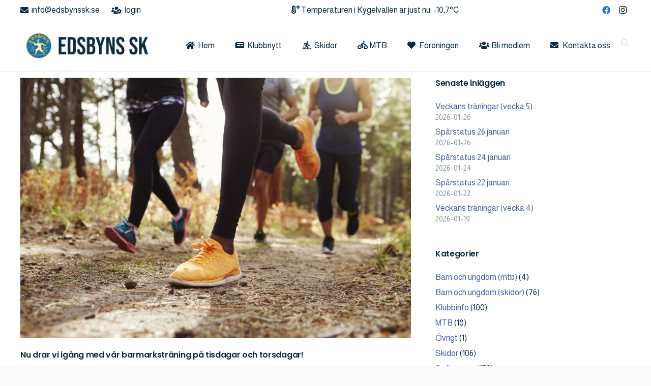

--- FILE ---
content_type: text/html; charset=UTF-8
request_url: https://www.temperatur.nu/jstemp.php?s=kygelvallen
body_size: -111
content:
document.writeln('<a href="http://www.temperatur.nu/kygelvallen.html" target="_blank">-10,7&deg;C</a>');

--- FILE ---
content_type: text/html; charset=utf-8
request_url: https://www.google.com/recaptcha/api2/anchor?ar=1&k=6LdTLm0rAAAAAGGLsX9WXgJib2roZ3IekIdG5bMH&co=aHR0cHM6Ly93d3cuZWRzYnluc3NrLnNlOjQ0Mw..&hl=en&v=N67nZn4AqZkNcbeMu4prBgzg&size=invisible&anchor-ms=20000&execute-ms=30000&cb=lp4lwyhph5j
body_size: 48714
content:
<!DOCTYPE HTML><html dir="ltr" lang="en"><head><meta http-equiv="Content-Type" content="text/html; charset=UTF-8">
<meta http-equiv="X-UA-Compatible" content="IE=edge">
<title>reCAPTCHA</title>
<style type="text/css">
/* cyrillic-ext */
@font-face {
  font-family: 'Roboto';
  font-style: normal;
  font-weight: 400;
  font-stretch: 100%;
  src: url(//fonts.gstatic.com/s/roboto/v48/KFO7CnqEu92Fr1ME7kSn66aGLdTylUAMa3GUBHMdazTgWw.woff2) format('woff2');
  unicode-range: U+0460-052F, U+1C80-1C8A, U+20B4, U+2DE0-2DFF, U+A640-A69F, U+FE2E-FE2F;
}
/* cyrillic */
@font-face {
  font-family: 'Roboto';
  font-style: normal;
  font-weight: 400;
  font-stretch: 100%;
  src: url(//fonts.gstatic.com/s/roboto/v48/KFO7CnqEu92Fr1ME7kSn66aGLdTylUAMa3iUBHMdazTgWw.woff2) format('woff2');
  unicode-range: U+0301, U+0400-045F, U+0490-0491, U+04B0-04B1, U+2116;
}
/* greek-ext */
@font-face {
  font-family: 'Roboto';
  font-style: normal;
  font-weight: 400;
  font-stretch: 100%;
  src: url(//fonts.gstatic.com/s/roboto/v48/KFO7CnqEu92Fr1ME7kSn66aGLdTylUAMa3CUBHMdazTgWw.woff2) format('woff2');
  unicode-range: U+1F00-1FFF;
}
/* greek */
@font-face {
  font-family: 'Roboto';
  font-style: normal;
  font-weight: 400;
  font-stretch: 100%;
  src: url(//fonts.gstatic.com/s/roboto/v48/KFO7CnqEu92Fr1ME7kSn66aGLdTylUAMa3-UBHMdazTgWw.woff2) format('woff2');
  unicode-range: U+0370-0377, U+037A-037F, U+0384-038A, U+038C, U+038E-03A1, U+03A3-03FF;
}
/* math */
@font-face {
  font-family: 'Roboto';
  font-style: normal;
  font-weight: 400;
  font-stretch: 100%;
  src: url(//fonts.gstatic.com/s/roboto/v48/KFO7CnqEu92Fr1ME7kSn66aGLdTylUAMawCUBHMdazTgWw.woff2) format('woff2');
  unicode-range: U+0302-0303, U+0305, U+0307-0308, U+0310, U+0312, U+0315, U+031A, U+0326-0327, U+032C, U+032F-0330, U+0332-0333, U+0338, U+033A, U+0346, U+034D, U+0391-03A1, U+03A3-03A9, U+03B1-03C9, U+03D1, U+03D5-03D6, U+03F0-03F1, U+03F4-03F5, U+2016-2017, U+2034-2038, U+203C, U+2040, U+2043, U+2047, U+2050, U+2057, U+205F, U+2070-2071, U+2074-208E, U+2090-209C, U+20D0-20DC, U+20E1, U+20E5-20EF, U+2100-2112, U+2114-2115, U+2117-2121, U+2123-214F, U+2190, U+2192, U+2194-21AE, U+21B0-21E5, U+21F1-21F2, U+21F4-2211, U+2213-2214, U+2216-22FF, U+2308-230B, U+2310, U+2319, U+231C-2321, U+2336-237A, U+237C, U+2395, U+239B-23B7, U+23D0, U+23DC-23E1, U+2474-2475, U+25AF, U+25B3, U+25B7, U+25BD, U+25C1, U+25CA, U+25CC, U+25FB, U+266D-266F, U+27C0-27FF, U+2900-2AFF, U+2B0E-2B11, U+2B30-2B4C, U+2BFE, U+3030, U+FF5B, U+FF5D, U+1D400-1D7FF, U+1EE00-1EEFF;
}
/* symbols */
@font-face {
  font-family: 'Roboto';
  font-style: normal;
  font-weight: 400;
  font-stretch: 100%;
  src: url(//fonts.gstatic.com/s/roboto/v48/KFO7CnqEu92Fr1ME7kSn66aGLdTylUAMaxKUBHMdazTgWw.woff2) format('woff2');
  unicode-range: U+0001-000C, U+000E-001F, U+007F-009F, U+20DD-20E0, U+20E2-20E4, U+2150-218F, U+2190, U+2192, U+2194-2199, U+21AF, U+21E6-21F0, U+21F3, U+2218-2219, U+2299, U+22C4-22C6, U+2300-243F, U+2440-244A, U+2460-24FF, U+25A0-27BF, U+2800-28FF, U+2921-2922, U+2981, U+29BF, U+29EB, U+2B00-2BFF, U+4DC0-4DFF, U+FFF9-FFFB, U+10140-1018E, U+10190-1019C, U+101A0, U+101D0-101FD, U+102E0-102FB, U+10E60-10E7E, U+1D2C0-1D2D3, U+1D2E0-1D37F, U+1F000-1F0FF, U+1F100-1F1AD, U+1F1E6-1F1FF, U+1F30D-1F30F, U+1F315, U+1F31C, U+1F31E, U+1F320-1F32C, U+1F336, U+1F378, U+1F37D, U+1F382, U+1F393-1F39F, U+1F3A7-1F3A8, U+1F3AC-1F3AF, U+1F3C2, U+1F3C4-1F3C6, U+1F3CA-1F3CE, U+1F3D4-1F3E0, U+1F3ED, U+1F3F1-1F3F3, U+1F3F5-1F3F7, U+1F408, U+1F415, U+1F41F, U+1F426, U+1F43F, U+1F441-1F442, U+1F444, U+1F446-1F449, U+1F44C-1F44E, U+1F453, U+1F46A, U+1F47D, U+1F4A3, U+1F4B0, U+1F4B3, U+1F4B9, U+1F4BB, U+1F4BF, U+1F4C8-1F4CB, U+1F4D6, U+1F4DA, U+1F4DF, U+1F4E3-1F4E6, U+1F4EA-1F4ED, U+1F4F7, U+1F4F9-1F4FB, U+1F4FD-1F4FE, U+1F503, U+1F507-1F50B, U+1F50D, U+1F512-1F513, U+1F53E-1F54A, U+1F54F-1F5FA, U+1F610, U+1F650-1F67F, U+1F687, U+1F68D, U+1F691, U+1F694, U+1F698, U+1F6AD, U+1F6B2, U+1F6B9-1F6BA, U+1F6BC, U+1F6C6-1F6CF, U+1F6D3-1F6D7, U+1F6E0-1F6EA, U+1F6F0-1F6F3, U+1F6F7-1F6FC, U+1F700-1F7FF, U+1F800-1F80B, U+1F810-1F847, U+1F850-1F859, U+1F860-1F887, U+1F890-1F8AD, U+1F8B0-1F8BB, U+1F8C0-1F8C1, U+1F900-1F90B, U+1F93B, U+1F946, U+1F984, U+1F996, U+1F9E9, U+1FA00-1FA6F, U+1FA70-1FA7C, U+1FA80-1FA89, U+1FA8F-1FAC6, U+1FACE-1FADC, U+1FADF-1FAE9, U+1FAF0-1FAF8, U+1FB00-1FBFF;
}
/* vietnamese */
@font-face {
  font-family: 'Roboto';
  font-style: normal;
  font-weight: 400;
  font-stretch: 100%;
  src: url(//fonts.gstatic.com/s/roboto/v48/KFO7CnqEu92Fr1ME7kSn66aGLdTylUAMa3OUBHMdazTgWw.woff2) format('woff2');
  unicode-range: U+0102-0103, U+0110-0111, U+0128-0129, U+0168-0169, U+01A0-01A1, U+01AF-01B0, U+0300-0301, U+0303-0304, U+0308-0309, U+0323, U+0329, U+1EA0-1EF9, U+20AB;
}
/* latin-ext */
@font-face {
  font-family: 'Roboto';
  font-style: normal;
  font-weight: 400;
  font-stretch: 100%;
  src: url(//fonts.gstatic.com/s/roboto/v48/KFO7CnqEu92Fr1ME7kSn66aGLdTylUAMa3KUBHMdazTgWw.woff2) format('woff2');
  unicode-range: U+0100-02BA, U+02BD-02C5, U+02C7-02CC, U+02CE-02D7, U+02DD-02FF, U+0304, U+0308, U+0329, U+1D00-1DBF, U+1E00-1E9F, U+1EF2-1EFF, U+2020, U+20A0-20AB, U+20AD-20C0, U+2113, U+2C60-2C7F, U+A720-A7FF;
}
/* latin */
@font-face {
  font-family: 'Roboto';
  font-style: normal;
  font-weight: 400;
  font-stretch: 100%;
  src: url(//fonts.gstatic.com/s/roboto/v48/KFO7CnqEu92Fr1ME7kSn66aGLdTylUAMa3yUBHMdazQ.woff2) format('woff2');
  unicode-range: U+0000-00FF, U+0131, U+0152-0153, U+02BB-02BC, U+02C6, U+02DA, U+02DC, U+0304, U+0308, U+0329, U+2000-206F, U+20AC, U+2122, U+2191, U+2193, U+2212, U+2215, U+FEFF, U+FFFD;
}
/* cyrillic-ext */
@font-face {
  font-family: 'Roboto';
  font-style: normal;
  font-weight: 500;
  font-stretch: 100%;
  src: url(//fonts.gstatic.com/s/roboto/v48/KFO7CnqEu92Fr1ME7kSn66aGLdTylUAMa3GUBHMdazTgWw.woff2) format('woff2');
  unicode-range: U+0460-052F, U+1C80-1C8A, U+20B4, U+2DE0-2DFF, U+A640-A69F, U+FE2E-FE2F;
}
/* cyrillic */
@font-face {
  font-family: 'Roboto';
  font-style: normal;
  font-weight: 500;
  font-stretch: 100%;
  src: url(//fonts.gstatic.com/s/roboto/v48/KFO7CnqEu92Fr1ME7kSn66aGLdTylUAMa3iUBHMdazTgWw.woff2) format('woff2');
  unicode-range: U+0301, U+0400-045F, U+0490-0491, U+04B0-04B1, U+2116;
}
/* greek-ext */
@font-face {
  font-family: 'Roboto';
  font-style: normal;
  font-weight: 500;
  font-stretch: 100%;
  src: url(//fonts.gstatic.com/s/roboto/v48/KFO7CnqEu92Fr1ME7kSn66aGLdTylUAMa3CUBHMdazTgWw.woff2) format('woff2');
  unicode-range: U+1F00-1FFF;
}
/* greek */
@font-face {
  font-family: 'Roboto';
  font-style: normal;
  font-weight: 500;
  font-stretch: 100%;
  src: url(//fonts.gstatic.com/s/roboto/v48/KFO7CnqEu92Fr1ME7kSn66aGLdTylUAMa3-UBHMdazTgWw.woff2) format('woff2');
  unicode-range: U+0370-0377, U+037A-037F, U+0384-038A, U+038C, U+038E-03A1, U+03A3-03FF;
}
/* math */
@font-face {
  font-family: 'Roboto';
  font-style: normal;
  font-weight: 500;
  font-stretch: 100%;
  src: url(//fonts.gstatic.com/s/roboto/v48/KFO7CnqEu92Fr1ME7kSn66aGLdTylUAMawCUBHMdazTgWw.woff2) format('woff2');
  unicode-range: U+0302-0303, U+0305, U+0307-0308, U+0310, U+0312, U+0315, U+031A, U+0326-0327, U+032C, U+032F-0330, U+0332-0333, U+0338, U+033A, U+0346, U+034D, U+0391-03A1, U+03A3-03A9, U+03B1-03C9, U+03D1, U+03D5-03D6, U+03F0-03F1, U+03F4-03F5, U+2016-2017, U+2034-2038, U+203C, U+2040, U+2043, U+2047, U+2050, U+2057, U+205F, U+2070-2071, U+2074-208E, U+2090-209C, U+20D0-20DC, U+20E1, U+20E5-20EF, U+2100-2112, U+2114-2115, U+2117-2121, U+2123-214F, U+2190, U+2192, U+2194-21AE, U+21B0-21E5, U+21F1-21F2, U+21F4-2211, U+2213-2214, U+2216-22FF, U+2308-230B, U+2310, U+2319, U+231C-2321, U+2336-237A, U+237C, U+2395, U+239B-23B7, U+23D0, U+23DC-23E1, U+2474-2475, U+25AF, U+25B3, U+25B7, U+25BD, U+25C1, U+25CA, U+25CC, U+25FB, U+266D-266F, U+27C0-27FF, U+2900-2AFF, U+2B0E-2B11, U+2B30-2B4C, U+2BFE, U+3030, U+FF5B, U+FF5D, U+1D400-1D7FF, U+1EE00-1EEFF;
}
/* symbols */
@font-face {
  font-family: 'Roboto';
  font-style: normal;
  font-weight: 500;
  font-stretch: 100%;
  src: url(//fonts.gstatic.com/s/roboto/v48/KFO7CnqEu92Fr1ME7kSn66aGLdTylUAMaxKUBHMdazTgWw.woff2) format('woff2');
  unicode-range: U+0001-000C, U+000E-001F, U+007F-009F, U+20DD-20E0, U+20E2-20E4, U+2150-218F, U+2190, U+2192, U+2194-2199, U+21AF, U+21E6-21F0, U+21F3, U+2218-2219, U+2299, U+22C4-22C6, U+2300-243F, U+2440-244A, U+2460-24FF, U+25A0-27BF, U+2800-28FF, U+2921-2922, U+2981, U+29BF, U+29EB, U+2B00-2BFF, U+4DC0-4DFF, U+FFF9-FFFB, U+10140-1018E, U+10190-1019C, U+101A0, U+101D0-101FD, U+102E0-102FB, U+10E60-10E7E, U+1D2C0-1D2D3, U+1D2E0-1D37F, U+1F000-1F0FF, U+1F100-1F1AD, U+1F1E6-1F1FF, U+1F30D-1F30F, U+1F315, U+1F31C, U+1F31E, U+1F320-1F32C, U+1F336, U+1F378, U+1F37D, U+1F382, U+1F393-1F39F, U+1F3A7-1F3A8, U+1F3AC-1F3AF, U+1F3C2, U+1F3C4-1F3C6, U+1F3CA-1F3CE, U+1F3D4-1F3E0, U+1F3ED, U+1F3F1-1F3F3, U+1F3F5-1F3F7, U+1F408, U+1F415, U+1F41F, U+1F426, U+1F43F, U+1F441-1F442, U+1F444, U+1F446-1F449, U+1F44C-1F44E, U+1F453, U+1F46A, U+1F47D, U+1F4A3, U+1F4B0, U+1F4B3, U+1F4B9, U+1F4BB, U+1F4BF, U+1F4C8-1F4CB, U+1F4D6, U+1F4DA, U+1F4DF, U+1F4E3-1F4E6, U+1F4EA-1F4ED, U+1F4F7, U+1F4F9-1F4FB, U+1F4FD-1F4FE, U+1F503, U+1F507-1F50B, U+1F50D, U+1F512-1F513, U+1F53E-1F54A, U+1F54F-1F5FA, U+1F610, U+1F650-1F67F, U+1F687, U+1F68D, U+1F691, U+1F694, U+1F698, U+1F6AD, U+1F6B2, U+1F6B9-1F6BA, U+1F6BC, U+1F6C6-1F6CF, U+1F6D3-1F6D7, U+1F6E0-1F6EA, U+1F6F0-1F6F3, U+1F6F7-1F6FC, U+1F700-1F7FF, U+1F800-1F80B, U+1F810-1F847, U+1F850-1F859, U+1F860-1F887, U+1F890-1F8AD, U+1F8B0-1F8BB, U+1F8C0-1F8C1, U+1F900-1F90B, U+1F93B, U+1F946, U+1F984, U+1F996, U+1F9E9, U+1FA00-1FA6F, U+1FA70-1FA7C, U+1FA80-1FA89, U+1FA8F-1FAC6, U+1FACE-1FADC, U+1FADF-1FAE9, U+1FAF0-1FAF8, U+1FB00-1FBFF;
}
/* vietnamese */
@font-face {
  font-family: 'Roboto';
  font-style: normal;
  font-weight: 500;
  font-stretch: 100%;
  src: url(//fonts.gstatic.com/s/roboto/v48/KFO7CnqEu92Fr1ME7kSn66aGLdTylUAMa3OUBHMdazTgWw.woff2) format('woff2');
  unicode-range: U+0102-0103, U+0110-0111, U+0128-0129, U+0168-0169, U+01A0-01A1, U+01AF-01B0, U+0300-0301, U+0303-0304, U+0308-0309, U+0323, U+0329, U+1EA0-1EF9, U+20AB;
}
/* latin-ext */
@font-face {
  font-family: 'Roboto';
  font-style: normal;
  font-weight: 500;
  font-stretch: 100%;
  src: url(//fonts.gstatic.com/s/roboto/v48/KFO7CnqEu92Fr1ME7kSn66aGLdTylUAMa3KUBHMdazTgWw.woff2) format('woff2');
  unicode-range: U+0100-02BA, U+02BD-02C5, U+02C7-02CC, U+02CE-02D7, U+02DD-02FF, U+0304, U+0308, U+0329, U+1D00-1DBF, U+1E00-1E9F, U+1EF2-1EFF, U+2020, U+20A0-20AB, U+20AD-20C0, U+2113, U+2C60-2C7F, U+A720-A7FF;
}
/* latin */
@font-face {
  font-family: 'Roboto';
  font-style: normal;
  font-weight: 500;
  font-stretch: 100%;
  src: url(//fonts.gstatic.com/s/roboto/v48/KFO7CnqEu92Fr1ME7kSn66aGLdTylUAMa3yUBHMdazQ.woff2) format('woff2');
  unicode-range: U+0000-00FF, U+0131, U+0152-0153, U+02BB-02BC, U+02C6, U+02DA, U+02DC, U+0304, U+0308, U+0329, U+2000-206F, U+20AC, U+2122, U+2191, U+2193, U+2212, U+2215, U+FEFF, U+FFFD;
}
/* cyrillic-ext */
@font-face {
  font-family: 'Roboto';
  font-style: normal;
  font-weight: 900;
  font-stretch: 100%;
  src: url(//fonts.gstatic.com/s/roboto/v48/KFO7CnqEu92Fr1ME7kSn66aGLdTylUAMa3GUBHMdazTgWw.woff2) format('woff2');
  unicode-range: U+0460-052F, U+1C80-1C8A, U+20B4, U+2DE0-2DFF, U+A640-A69F, U+FE2E-FE2F;
}
/* cyrillic */
@font-face {
  font-family: 'Roboto';
  font-style: normal;
  font-weight: 900;
  font-stretch: 100%;
  src: url(//fonts.gstatic.com/s/roboto/v48/KFO7CnqEu92Fr1ME7kSn66aGLdTylUAMa3iUBHMdazTgWw.woff2) format('woff2');
  unicode-range: U+0301, U+0400-045F, U+0490-0491, U+04B0-04B1, U+2116;
}
/* greek-ext */
@font-face {
  font-family: 'Roboto';
  font-style: normal;
  font-weight: 900;
  font-stretch: 100%;
  src: url(//fonts.gstatic.com/s/roboto/v48/KFO7CnqEu92Fr1ME7kSn66aGLdTylUAMa3CUBHMdazTgWw.woff2) format('woff2');
  unicode-range: U+1F00-1FFF;
}
/* greek */
@font-face {
  font-family: 'Roboto';
  font-style: normal;
  font-weight: 900;
  font-stretch: 100%;
  src: url(//fonts.gstatic.com/s/roboto/v48/KFO7CnqEu92Fr1ME7kSn66aGLdTylUAMa3-UBHMdazTgWw.woff2) format('woff2');
  unicode-range: U+0370-0377, U+037A-037F, U+0384-038A, U+038C, U+038E-03A1, U+03A3-03FF;
}
/* math */
@font-face {
  font-family: 'Roboto';
  font-style: normal;
  font-weight: 900;
  font-stretch: 100%;
  src: url(//fonts.gstatic.com/s/roboto/v48/KFO7CnqEu92Fr1ME7kSn66aGLdTylUAMawCUBHMdazTgWw.woff2) format('woff2');
  unicode-range: U+0302-0303, U+0305, U+0307-0308, U+0310, U+0312, U+0315, U+031A, U+0326-0327, U+032C, U+032F-0330, U+0332-0333, U+0338, U+033A, U+0346, U+034D, U+0391-03A1, U+03A3-03A9, U+03B1-03C9, U+03D1, U+03D5-03D6, U+03F0-03F1, U+03F4-03F5, U+2016-2017, U+2034-2038, U+203C, U+2040, U+2043, U+2047, U+2050, U+2057, U+205F, U+2070-2071, U+2074-208E, U+2090-209C, U+20D0-20DC, U+20E1, U+20E5-20EF, U+2100-2112, U+2114-2115, U+2117-2121, U+2123-214F, U+2190, U+2192, U+2194-21AE, U+21B0-21E5, U+21F1-21F2, U+21F4-2211, U+2213-2214, U+2216-22FF, U+2308-230B, U+2310, U+2319, U+231C-2321, U+2336-237A, U+237C, U+2395, U+239B-23B7, U+23D0, U+23DC-23E1, U+2474-2475, U+25AF, U+25B3, U+25B7, U+25BD, U+25C1, U+25CA, U+25CC, U+25FB, U+266D-266F, U+27C0-27FF, U+2900-2AFF, U+2B0E-2B11, U+2B30-2B4C, U+2BFE, U+3030, U+FF5B, U+FF5D, U+1D400-1D7FF, U+1EE00-1EEFF;
}
/* symbols */
@font-face {
  font-family: 'Roboto';
  font-style: normal;
  font-weight: 900;
  font-stretch: 100%;
  src: url(//fonts.gstatic.com/s/roboto/v48/KFO7CnqEu92Fr1ME7kSn66aGLdTylUAMaxKUBHMdazTgWw.woff2) format('woff2');
  unicode-range: U+0001-000C, U+000E-001F, U+007F-009F, U+20DD-20E0, U+20E2-20E4, U+2150-218F, U+2190, U+2192, U+2194-2199, U+21AF, U+21E6-21F0, U+21F3, U+2218-2219, U+2299, U+22C4-22C6, U+2300-243F, U+2440-244A, U+2460-24FF, U+25A0-27BF, U+2800-28FF, U+2921-2922, U+2981, U+29BF, U+29EB, U+2B00-2BFF, U+4DC0-4DFF, U+FFF9-FFFB, U+10140-1018E, U+10190-1019C, U+101A0, U+101D0-101FD, U+102E0-102FB, U+10E60-10E7E, U+1D2C0-1D2D3, U+1D2E0-1D37F, U+1F000-1F0FF, U+1F100-1F1AD, U+1F1E6-1F1FF, U+1F30D-1F30F, U+1F315, U+1F31C, U+1F31E, U+1F320-1F32C, U+1F336, U+1F378, U+1F37D, U+1F382, U+1F393-1F39F, U+1F3A7-1F3A8, U+1F3AC-1F3AF, U+1F3C2, U+1F3C4-1F3C6, U+1F3CA-1F3CE, U+1F3D4-1F3E0, U+1F3ED, U+1F3F1-1F3F3, U+1F3F5-1F3F7, U+1F408, U+1F415, U+1F41F, U+1F426, U+1F43F, U+1F441-1F442, U+1F444, U+1F446-1F449, U+1F44C-1F44E, U+1F453, U+1F46A, U+1F47D, U+1F4A3, U+1F4B0, U+1F4B3, U+1F4B9, U+1F4BB, U+1F4BF, U+1F4C8-1F4CB, U+1F4D6, U+1F4DA, U+1F4DF, U+1F4E3-1F4E6, U+1F4EA-1F4ED, U+1F4F7, U+1F4F9-1F4FB, U+1F4FD-1F4FE, U+1F503, U+1F507-1F50B, U+1F50D, U+1F512-1F513, U+1F53E-1F54A, U+1F54F-1F5FA, U+1F610, U+1F650-1F67F, U+1F687, U+1F68D, U+1F691, U+1F694, U+1F698, U+1F6AD, U+1F6B2, U+1F6B9-1F6BA, U+1F6BC, U+1F6C6-1F6CF, U+1F6D3-1F6D7, U+1F6E0-1F6EA, U+1F6F0-1F6F3, U+1F6F7-1F6FC, U+1F700-1F7FF, U+1F800-1F80B, U+1F810-1F847, U+1F850-1F859, U+1F860-1F887, U+1F890-1F8AD, U+1F8B0-1F8BB, U+1F8C0-1F8C1, U+1F900-1F90B, U+1F93B, U+1F946, U+1F984, U+1F996, U+1F9E9, U+1FA00-1FA6F, U+1FA70-1FA7C, U+1FA80-1FA89, U+1FA8F-1FAC6, U+1FACE-1FADC, U+1FADF-1FAE9, U+1FAF0-1FAF8, U+1FB00-1FBFF;
}
/* vietnamese */
@font-face {
  font-family: 'Roboto';
  font-style: normal;
  font-weight: 900;
  font-stretch: 100%;
  src: url(//fonts.gstatic.com/s/roboto/v48/KFO7CnqEu92Fr1ME7kSn66aGLdTylUAMa3OUBHMdazTgWw.woff2) format('woff2');
  unicode-range: U+0102-0103, U+0110-0111, U+0128-0129, U+0168-0169, U+01A0-01A1, U+01AF-01B0, U+0300-0301, U+0303-0304, U+0308-0309, U+0323, U+0329, U+1EA0-1EF9, U+20AB;
}
/* latin-ext */
@font-face {
  font-family: 'Roboto';
  font-style: normal;
  font-weight: 900;
  font-stretch: 100%;
  src: url(//fonts.gstatic.com/s/roboto/v48/KFO7CnqEu92Fr1ME7kSn66aGLdTylUAMa3KUBHMdazTgWw.woff2) format('woff2');
  unicode-range: U+0100-02BA, U+02BD-02C5, U+02C7-02CC, U+02CE-02D7, U+02DD-02FF, U+0304, U+0308, U+0329, U+1D00-1DBF, U+1E00-1E9F, U+1EF2-1EFF, U+2020, U+20A0-20AB, U+20AD-20C0, U+2113, U+2C60-2C7F, U+A720-A7FF;
}
/* latin */
@font-face {
  font-family: 'Roboto';
  font-style: normal;
  font-weight: 900;
  font-stretch: 100%;
  src: url(//fonts.gstatic.com/s/roboto/v48/KFO7CnqEu92Fr1ME7kSn66aGLdTylUAMa3yUBHMdazQ.woff2) format('woff2');
  unicode-range: U+0000-00FF, U+0131, U+0152-0153, U+02BB-02BC, U+02C6, U+02DA, U+02DC, U+0304, U+0308, U+0329, U+2000-206F, U+20AC, U+2122, U+2191, U+2193, U+2212, U+2215, U+FEFF, U+FFFD;
}

</style>
<link rel="stylesheet" type="text/css" href="https://www.gstatic.com/recaptcha/releases/N67nZn4AqZkNcbeMu4prBgzg/styles__ltr.css">
<script nonce="Efp9dE7MUsAcYMYBvKOc_w" type="text/javascript">window['__recaptcha_api'] = 'https://www.google.com/recaptcha/api2/';</script>
<script type="text/javascript" src="https://www.gstatic.com/recaptcha/releases/N67nZn4AqZkNcbeMu4prBgzg/recaptcha__en.js" nonce="Efp9dE7MUsAcYMYBvKOc_w">
      
    </script></head>
<body><div id="rc-anchor-alert" class="rc-anchor-alert"></div>
<input type="hidden" id="recaptcha-token" value="[base64]">
<script type="text/javascript" nonce="Efp9dE7MUsAcYMYBvKOc_w">
      recaptcha.anchor.Main.init("[\x22ainput\x22,[\x22bgdata\x22,\x22\x22,\[base64]/[base64]/[base64]/ZyhXLGgpOnEoW04sMjEsbF0sVywwKSxoKSxmYWxzZSxmYWxzZSl9Y2F0Y2goayl7RygzNTgsVyk/[base64]/[base64]/[base64]/[base64]/[base64]/[base64]/[base64]/bmV3IEJbT10oRFswXSk6dz09Mj9uZXcgQltPXShEWzBdLERbMV0pOnc9PTM/bmV3IEJbT10oRFswXSxEWzFdLERbMl0pOnc9PTQ/[base64]/[base64]/[base64]/[base64]/[base64]\\u003d\x22,\[base64]\\u003d\x22,\x22KcOWe8KgYMKCdsOjDjpLW8ONw5LDtMOowqrCj8KHbVFybMKAeFdPwrDDtcKFwrPCjMKaB8OPGD9sVAYiSXtSasOAUMKZwqTCjMKWwqgtw67CqMOtw7xrfcOeSMOzbsOdw6Ykw5/ChMOpwpbDsMOswoEDJUPCmWzChcORcFPCp8K1w7PDtybDr2zCncK6wo1fHcOvXMOYw5nCnybDlix5wo/DqsKBUcO9w7zDrsOBw7RaIMOtw5rDhsOMN8KmwpJqdMKATCvDk8Kqw7LCmycSw7HDrsKTaE/Dm2XDs8Klw5V0w4oeCsKRw55eUMOtdzbChsK/FC7CinbDiz1jcMOKT1nDk1zCmQ/ClXPCk2jCk2oqTcKTQsKRwpPDmMKlwrzDghvDinfCslDClsKFw4cdPCvDqyLCjDXCuMKSFsOFw7tnwoscXMKDfGVxw51WbHBKwqPCvsOAGcKCNTbDu2XCjcOdwrDCnRJqwofDvU/[base64]/CnzTDiMOoOMKOw556w4vCosK9VsK1w77DnClsVgDDtgvCnsKXOcK+D8OWHh1Vw4Mnw7zDklANwovDoG1AWMOlY1PCt8OwJ8OrX2REG8O8w4cew58tw6PDlT/[base64]/CvcOcwqvDjDEswrvCkGJTwq4Fw6ZGw7rDn8Ofwq4jfMKaI1wvRgfClwNrw5NUAE90w4zCtcKNw47CsnYSw4zDl8OAKznClcObw7vDusOpwo3Cp2rDssKfVMOzHcKfwpTCtsKww5/Ch8Kzw5nCvcK/woFLah8CwoHDp2zCsypzU8KScsKcwrDCicOIw68IwoLCk8K/w4kbQglnESZuwpVTw47Dl8ODfMKEEDfCjcKFwqPDpMObLMOxT8OeFMKfUMK8aDLDhBjCqy3Dqk3CksOpJQzDhm7Dr8K9w4EVwpLDiQNKwr/DsMOXR8K/flF2aE0nw7hfU8KNwqvDtmVTCMKjwoAjw4EIDXzCh3dfe0IRADvCl3tXahrDsTDDk1dCw5/DnU5Fw4jCv8KpaWVFwrDCmMKow5F/w7l9w7RHCMKgwonCghfDqWbCin5Fw4fDv0LDk8KIwrQswosJWcKywpTCmsOtwoptw7osw7DDshPCsD9KahnCn8ORw6/CgsKCFcKWw6DDik7DscOGWMK0LlkZw6fCgMO6HQwIQ8KSYAcuwq9/[base64]/DnnPCl8KSw5BIw4wWGXQWf8KewqLCoh3Dv8OkwrPCnw5mN3NxYBbDqBRew7PDiylmwocuEkXCrsKOw4rDo8O+UXnCribCncKLL8O0NUR6wo/DgMO8wqnCnlM2KMOaJsOEwqvDnjLCmhPCr3DCngrCoxtOOMKTC3dTFS8ywrRsdcOiw5k5VsKAcQY2VEfDqD3Cp8KiBAbCqlo3B8KXdEfDp8OlBmjDt8O1V8OcewIMwrTDuMOedmzCo8OWLx7DtVkqw4BSwrg0w4cMwpw9w4wVIU/[base64]/[base64]/DssOWAcOTwrfDi0jCi8Otw5DCpsK6OCspwqLCvsKywrhtwpJaCMKBOMKxasOcw6BTwqTDmxbCtcOuOiLCt3LChMO4TTPDp8OHasObw7nCocOqwpEuwpxaYFLDssOgPgZKwpPCjznCt17Dg2Y6EjcNwqbDuEthEGLDkHjDgcOKdgBNw6l/Ci86asKNfMOjOEDCmHHDl8O+w6oKwq5hXXlfw406w43CmA3Cim8EQsOIDFcEwrVoTcKsNsOnw4nCthhCwqoTw6LChFHCoTbDqcOlFXzDmDzCilpDw74Mei/DkMOMwq4BDMKPw5PDl3TCqnrCnRttc8KJcMO/WcOLAz4BLldlwpkiwrPDqiwnRsOZw6rDrsOzwqouWMKTL8KZw69Pw4kkAcOaw7/[base64]/UsKJw4NGemXClMOxVGrCu18Nwp0xwooiw7IXCS8ew7nDqMOvbhDCoQswwqbDoQprVcONw4vChsKuwp9Ew4VaQsOxN3XCs2TDqUEiHMKrwqsEw67DtwNOw4M0RcKLw4bCgMKBVSzDsmYFwpzCtEkzwqtXNErCviHCnMKQw5/CmmHChG7DkAxhfMKKwq7ClsKBw5XCryQ6w4LCpMOPfgXCtMOiw7bCgMOxejdWwqzCug4+P2wsw6LDhMKNwrjDrWQVDlDCkkbClsKBAMOeB0BCwrDDq8KnKcONwp4jw6g+w4DCtULCoz4gPhzDvMOee8K2w7w/w5bDpXbDjlkTw5TCm3DCpsOPB1w2AVZgamDDp3h/w6DDqy/CqsOTw47DpErDqsOGUsOVwpnCi8O0Z8ONMzrCqA93Y8KyW1rDhcOAdcKuKcKxw5/CusKfwqskwrrDvRbCvW0qJm5eXx/CkETDo8OIX8Ovw6HCisOgw6XCisOSwrlqbkUzFiw2SltdbcOHwoPCpFLDoXsvw6RAwpfDg8Osw44Aw5XDrMK/LDRCw7UMYcKSfhPDu8OkDcKyQStQw5jDog7CtcKCUnxxPcOCwrTDhzclwrDDmMOfw694w6fCpAZRC8KRc8OGEE7Ck8KxR2RBwpoCdsKrXEPDvn0pwrsXwqFqwpdERF/[base64]/Ckx0Mw75UD8KgwpdxTMO2NBdDOn4AesKFwo7CkQogP8KNwqx5X8O6D8OawqTDmHsgw7/CocKew4lEw4sYV8OrwoHChRbCqcOPwo7DmMO+XsKDXAPDgxfCph/DpsKfwoPCj8OPw4dUwochw6/[base64]/[base64]/Dkwonwo3CpsO+fEZRwrFWw7Adw5YDwo0Ce8Onw7Nke2AoEHHCsEYCOlomwonCoUJ4Dl/DgBHCu8KYAsOpfEXCi39UGcKJwrPCtQsIw6XCnw7CvsO0D8K6M31/fcKjwpwuw5ExQcOdW8OOHSbDosKXUE06wpDChj1dMsOew5bDm8Odw5XDt8KOw599w6U/wp96w4xsw6nClFRpwq1vECfCv8OFKMOtwpRLworDuBNQw4Bqw4TDnFrDjzrCpcOHwrtLOMODFsKzA0zChMKWSMO0w51Pw5vCuT98wq0LBmzDkx5Uw74MGDZARBTCt8K/w73DhcOBe3F8wpTClBA0WsO7Nit2w7lKworCl3zCm0PDikPCpsKrwqQLw7Jaw6XCj8O9XMO3eyfDocKQwqkYwp8Sw7pWwrpvw6ECwqVpw70OBFp8w4coAmoNAyLCoWJpw4DDmcK/w7rDgcK1YsOhGcOWw4NOwqpjWC7CqxQJLlowwpTDsSVAw6LCk8KdwrIpfw92wpTCj8KRZ13CocODK8KXMAjDh0kLeBvCnsOXTVEje8KRCTDCsMKjDsOQXhHDtjUfw4fDlsK4B8OvwpbClwPDrcKaFWzDkRMEwqRiwq8bwrZAT8KRWFgCCxpBw5keGy/DtcKDWsOFwp/Dg8OtwopXBDTDlkfDp1JZfBLDq8ODNsKow7QDXsKtE8K0S8KDw4EOWT0mQB3Ci8Kvw5lsw6bClMKQwoxywqM5w6YYPsK1w4pjBsO5w45mJVXCrApWNTbCsQbCvwUmw6nClBHDkMKSw5/CnD1MfMKMUGExUMO/V8OKwqrDlsOBw64Iw6LCqMOFDEPDum9iwpjDr1JFeMKewr9iwqDCqwPCvEIfXCk8wrzDpcOBw4F0wpspw5HDjsKQPyvDsMKSwqEkwp4XOsKCXjbCusKkwpzCosOPw73Dg2ZUw6rDij4+wr8cBB/CocO2LC9eQDs2JMO1TcOxEGAhFMOtwqfDk0gtwq4iOhTDl3pDwr3CtmTDtMObNTZUwqrCgWFxw6bClwVfOlnCmBXCgTnCm8OVwqLDhMOecHvClF/DicOIGG93w5DDhlsYwq0wbsKeK8OIZiZgwqdlU8KEFmIOw6ovwp/DmMKDIsOKRTvClAzCkXHDrWHDkcORw6DDnsOfw6J5CcOlMA1aZ1UREwfCjB3Cqi7CkH3DpH0EC8KZH8KFw7bCvB3DuXrDisKdRDzDg8KUJsOJwrrDlMKkcsOFHsK1w6s3FGsKw7nDtFfCuMKhw77Cuz/CljzDj2tswrfCrcKxwqAwecKmw4XCmBnDo8OdECjDtcObwroNVhcDEcKIHxdjw71/Z8O8woLCjMKhM8OBw7DDt8KNwpDCsjBgwqxLwpcZw5nCiMORbkfCnFDDtcK3Sz1CwqxIwop/MMKTWhcbwpDCpMOdw4UDLB8AWMKqRMO/[base64]/CpMOBRsKCCmcbUGTDtMOODn11bngKwq1Uw5dCK8O6woBgw4fDjjh6RF3CrcK5w7U6wqAiBlEBw6nDjsKsFcOsEBnDpcOQw6zCisOxw63DqMKdw7/CgQXDn8KWw4YawqPCjsKNFn3CqQVqdcKlwrbDlsOVwoQJw7ljT8Klw6VsHcOeZsK5woLDqjkvw4PDncOmdsOEwqBzXAANwoxVwqrCiMOPwqHDpg/CnsOdMwLDuMOOwqfDimgtwpNdwq1keMKFw703w6fCgyYuHBR/w5LCgV/CnnRew4EDwqfDq8KuNsKlwrEVw7JDW8OUw4tqwpA3w7DDjX/Ct8Kkw4VGCgRow5x1PR/[base64]/UAASw7cwacK9w5DDqT0/Qj7CuMKGc17DvMOEw4xJHTZxHEzDp3bCrcOTw6HCksKMNMOZw6kkw4DCrcKxDcOSbsOsLV9Mw7hWIMOpwpZ3w6PCqmnCu8KJG8OIwqLDmUTDmn/[base64]/w57Ch8KNwqQHwprCj8OswpzDp3HDoXRoAHphajdQw6tZKcOHwqZ9wqDDkXEOD3DDl34Pw507wox/w4zDuR3CgSEIw6PDrFUwwqbCgDzDkVYewppbw6QDw6ZCTVrCgsKGYcOMwrPCscOjwqJbwrhMZjEdUywwVV/CtDoVccOVw5PCuSYJIC/DqAIhQMKrw4LDpcK3ZMKXw5BCw4B4w4fDlxx5wpRbFAt0cQdSLcO9JcOXwrJSwrbDqsKtwoxPFcKYwoxqJcORwqIjGCAiw6c9w6fDvMO2ccOww6/[base64]/Cq3jDl8KNf0XDuAo0IhbDnijDm8OTw7IEXT9rLMOow7nCnG9cwrfCp8O9w606wox6w406w6g8McOYwrLClMOZw55zPhJjfcK5Wl/Cj8KUIsKww78ww6grw4lSRRAKwqXCtMKOw5HDlFciw7BKwpw/w4kMwojClG7CnQjDv8KiVQzCjsOoX3XClcKCNnbDpcOiY3p4XVp8wrzDrzlBw5cZwrU1w4MPw48XMhfDkjkoOcO/wrrCpsOhasOqSgzDvAI4w5MDwrzCksOaVUlcw5TDiMKSPm/DkMKOw7LCuHPClsKAw4QbasKxwpR5IAfCq8OKw4TDnHvCvnHDo8OqG2jChcKAXnjCvMK3w6ATwqTCrR1zwpXCrm3DnjTDlsOQw6XDgk0hw6bCusKRwqnDmFLCisKqw6LCncOhdsKJJRYbAcOlZ0hBO2ohw4ZMw43DtgXCrm/DmcOUNRfDphfClsOPJsK/wp7CmsO5w6wQw4fDtVLCpkAdTiM9w7TDhFrDoMK8w4zCqsKAdMKtw4k+JzVQwrkJBgFwXjhbOcOeIVfDmcKaZigswoEIwpHDqcKCSsKhUgvDlD5Tw7YXcH/[base64]/DiCnCkwR0SMOFHGx7w7RWwozDr8KSw6XDjMO1bwVNw5bDlDRKw40mazl+dDvChVrCti/CrsOIwo0Jw5rDv8O/w7RYETEMTMOqw5PCmijDkFzCvcKHCcKswrHDlnzCmcOgesK5w54JQTkOLMKYw61WNUzDscOILsODw6DCoU1ueTDCnWN2w7hHw7LDjxfChzRHwoLDkMKlw6pHwo/CoCw3OMOoJVMGw4ZKB8KaIyPDmsKlPznDp0ZiwoxCHMO6FMOIw5Y/U8KIanvCmm5dw6VUwrM0CRVEAsOkZ8K0wqgSY8ObXMO7YAYAwoLDqTbDvsK5wqtIDEUPZx8Cw6bCisO3w4/[base64]/w6cOwrciwq7Ct8K2woPCq8Oxwpl5woDDgEjCh1JdworDh8K9wqrCmsOTw5rDq8OuOlfCnMOsYHspKsKNJ8KCHVfCq8KLw6tKw6DCu8OQw47DsRZCFMKgHMKmw6zCgsKnbg/CkCxtw7PDl8KUwrbDp8Kiwo06wo0ewoTDjsOKwrDDj8KHWcKgQTDDisKgDsKRSXPDl8KlFgTClMOCT1zCn8KpecOXa8OSwpkXw7oOwo41wrTDry/CkcOIWMOvw6DDuxHDoAs+DRPChlEWf0rDpTvCiH7Dsy7DhcKYw60yw57CgMKHw5sOwr00ASk1w5R2HMOrUcK1ZMKpwpZZw5s+w77ClyHDrcKRUsKsw5rCp8Oew61KGXPCrR3CjsO1wqLCoHZCWA14w5JSBsKDwqd/fMOPw7oXw7ppDMO/CwhTwo7DmcKbKMOOw71JeBfCpAHClBXCq3AefiDCq2/[base64]/DpWkDc8K5w79YwpfCssOpI0VUwpvDpXY5XcKaw7TClsOGBMODw7MDN8OqUcKyUDIAw5JZXsKvw6nCqinDucO+YClXZjMaw7bChCx8woTDijRHdsKBwqt/aMOKw7LDiE7DpcOiwqjDtwxWKTfDosOiDUXDl0Z3IzXDrMOgwo3ChcOJwqLCvHfCusK8KwPCmsKowo4zw4XDlj1yw40KN8KdUsKFwqjDrsKecG9Pw5XDv1ULcBghQcKiwp0Qa8OLwpHDmk/DoxtiV8OQMzHChMOdw4zDgMKKwqHDgWVUaAc3WCp5H8KIwqhZQGXDncKQGcOYaxHCpSvClWDCpMOFw7bCmgnDtMKkwr7Cr8K+G8OHIsOhNU/Ctj82bMK7w5bCksKswoTDnsK4w75ywrtcw7HDisKxasK/wr3CuEDCi8KoeW/DncOaw7g3KwHCvsKOMcOxDcK3w6DCusOlQhDCoHfCksK6woo8wrp2wohiekR4O11Dw4fCiQLDmFhGYDcTw4wxblMlNcOwEUV7w5A2KBwOwocFVcKlLcKfZn/[base64]/Dh8O3w5nDhcKrwrdww59aZ8Ovw6PCqh9Wa2I1wpcNdsKWwoTDk8Ofw7Ryw6DCmMOPcMKRw5bCrMOdFUHDhcKfw7kFw5EvwpZJenBLwqZlOjUGB8K8ZV/DhXYFWlUlw5fDvcOBX8KhcMKIw6ULwoxowrHCoMK6wqjDqsKINS/CqnTDqCtKSi/CtsOhwrNgYxtvw77CvXNkwq/[base64]/CocKrwrY4w4jDuzzDvjLCvB/Cq8O/w7rCkcO/wrcRwpYiPQJQblJ5w7HDr3rDkCTCpR/CuMKrHC5xX1pawp4Bwrdnb8KCw4FcXXrCicKmwpDCh8K0VMO2ZMKvw5TCk8K8wrvDjTrCrcOOwpTDusKRBnQcwpPCtcOXwqnCgHJGw6zDk8KGw4fCsyMVw7oTI8KxDS/CrMKkw5cfS8O5fWXDomhaP3ltIsKkw7dfMSvDqmnCgwpFEnQ5YBrDhsOwwoLCnW3Cpgc2Zg1ww78SSVBuwqXCp8Knw7wYw4d8w7rCiMK1woc6w6Myw7DDkgnCnmbCgcKawoPDtybDlEbDp8OGwrsPwrpGwpN7NMORwp7Dvn9Se8K3w60ebcONE8OHS8O2WSF/bMKpJ8OnZX95bTMVwp9xw7vDllU1QcKgGGolwpdcHnrCijfDqcO+wqYDwrLCnMKKwpjCuVLCu0R/wrIPecOVw6xfw7/DhsOrFcKJw53Ckw0ew5c6OcKJw5cMTVI1w5TDj8KpAcOnw5o+TAzDgsOkLMKfw6DCvsOow5N6VcORwrXCgMO/UMOlRF/DvMOPwp/DuQzDqSXDr8O9wq/[base64]/ajsww43DiMOrw4Ikwr5DVB3CosOnOhbDuMKCccOVwqTDlm4HbMKgwrdHwqQXw4lywqcmKwvDuSrDisOxCsOXw4MeWsKBwoLCt8OSwpsFwqE8ThEywrrDmcOgIB9LTivCrcOgw78cw6AiBmAtwrbDm8OUwrDDmR/[base64]/wprCn0/CnCnCnDkQwrfCsWnDuUMJfMKyw77CuMO4w7/[base64]/[base64]/CqcOoXcKEKsKKwqDDgjkow7QOwrHDt8OTwpN1YyTDnMOIw7MvNTd3w5g2TcOMJAbDm8O7T1BHw6fCoBYwL8OFZkvDtcOUwo/CtQHCt0bCgMO8w7nChmQ2V8OyMmzCnnbDvMKUw5FowpvDjcO0wpYXOF/Dgzgawo4aFMO2N39hbMOowr5QG8KswqbDsMOrPA7CsMKJwpzCsxTDqMOHw7LDt8K3w54ywpJHF2Row4vCjDNpSsK9w73Ct8K5aMOMw7TDtMKRwoViUlM1PsO5Z8OFw4cDe8OTGMKTVcO+w4/DhQHCnkjDusK6wozCtMK4wqZiP8O+wojDu30CBQ/[base64]/wpd3w63CsMKMw7wpK8KNwqfCv8K/JxTDncKPExRGw6cbA3fCk8OsEMKhwq3DvsKHw4nDqD0Kw6TCvcK7wookw6jCp2bCuMOIwpLDnsKCwqcNOQ3Cv2tBVcOgWMKpLMKCI8ORfcO0w4YfFQrDucK0Q8OYXwhMDsKSw78Gw6LCvsKVwpw+w47DuMOTw7HDixNDTD56czJPGTLDpMKOw7/Cq8OuNzcFAkTCq8KQGDdLwqRZVz9nw7o6SD5YN8Kiw4DCrRNsLMOZdMO9U8Kow4xRw4/Djkhiw4HDi8KlasKiQsOmEMO5woxRZ2XCjDrCsMO9AcKIMyvDthIZEHImwrF1w4nDh8Kxw6pRQMKUwpBcw5vDnip0wo/DpybDmsKOAiUfw7pdA2xZw7rDk1/[base64]/Do0cFw7x2VsK+B8KUW33Dv8KjwqADwqZkK33CrE/CgcKDFApjDAM/dnLCmcKCwqsGw5/CssKfwqwGBSsDKkUaU8OcFsOOw60vaMKsw4VPwqptw4XDngbDgjjCp8KMZGEMw6nCrhVWw7LCj8KVw6tNw7d9G8OzwoALL8OAw5FEw5XDi8OKVcKRw5HCg8KSRMKfUsKdfsOBDAPCviDDmTxpw5/CtiBWEWbCuMOIMMO0wpFrwq8GbcOhwrjDlcKATCvCnANxw5vDsjHDonsvwpdaw7zCjkogaRwJw5/DmmZqwpLDhcK9w5cNwqJEw4nCncKraC0cDBbDqVp+e8KADMOSb17CksOEeQp5w4TDrcOew7fChGHDrcKJUlU/wo9fw4PCrWTDtsOaw7/CqMK8wp7DjsOtwq5KScKeG3RPw4YYTFhPw41+wprCoMOEw6BLNsOsaMKHAcKbC3/CiEjCjxYiw5fChsOMYBIOT2TDhTFkL17Ci8KjQHHDqzTDmmrCsHMAw4N4RDDCj8K2fsKtw4jCjMKHw7DCoW0NDMKGSSXDr8KRw7nCvxzCh0TCpsOja8OLbcKgw71Vwo3CnT9CPFhXw6ljwpJEBkMhYEUmw5FJw6law5TDs2AkPWnCr8Kvw61xw5Y/w6zDjcKAwpPDj8OPUsO3LFxEw7phw7wmw5kwwoQfwqfDpmXCpXXDi8KBw5lrLRRewobDl8K/[base64]/[base64]/Ch8ORwq7Cjx1LaMKVWcO0w7FEbMKQw6cbdcK3wqXCvR9VYCAbJBHDtDpJwqEyQlIyWhk0w5MIwqnDiwZhd8OuWkXDlxnCjwLDscKyasOiw79HVmckwr0xQl8Vd8OgEU8awpfDpwR7wrB3DcKSbDYyI8KQw6PDkMOww4/DsMKIWcO+wqgqe8KHw6nDmMOlwrjDn2c3BALDgHYSwoPCvXPDrRYLwoEgdMODw6/DjcOcw6fDlsOLM1DDqw4aw6bDncOPKsOHw7c+wrDDo17DjS3DrQfCiUNrV8OIRCfDrzcrw7bDm3gywpxJw6kVaG/DsMO2XcKddsKNdMOSZMKvQsKDWWp8H8KCEcOAYUQKw5jDmArCryzCtmXCkxTDu2Bqw5oQIMKWYHEHwoPDjQh6FmrCk0V2woLDkmzDqsKfw6LCuVovw6jCuSY/w5zCusOgwq7Dg8KEEEPCsMKGNxgFwqsnwpF4w7nDuGDCnnzDnkVlBMKtw6gALsK+wqwXDkDDmsOMGjxUEsKYw5zDhAvCnjkxKSx+w6TCncKLasKbw481wpRAwqctw4FOSMK8w7DDhcO/DgvDjMOlw5rCv8OBFgDCqcKTwoHDp0bDjFXCvsONHCB4QMKpw6gbw7HDrG3CgsOlBcKQDBbDsHfCncKgMcKTc3oyw6YeU8KRwpEcEMONBiQqwqXCuMOnwoFwwoQRambDqnMjwr/DgMKAwo3Dq8KDwrUDRDzCusKiBHwQwp/DrMODGD00HsOGw5XCrhPDksOjcGkbwpHCnsO/PsOkYWXCrsO5w53DuMKRw6rDnWBRw6VWTRBfw6dGTw0aK3rDl8OJPG3DqmvCqkzDksOrLFHChcKMGxrCvk3Cr1FYc8ONworCuUDDilAjPVnDq3vDn8OfwrkfLhEMdsOXXcOTwpfDosOHPQrDtRvDhMOkMMOfwpbDlMKof3HCimXDgQN5w7jCq8OoRMO/fDBWS2HCoMKQG8OtK8KVL3jCq8K/BMKYaRXDhwfDh8OhOsK+woh5wqPCjcOPw7bDgh8UGVnDj3Irwp3Ci8KiY8KbwqLDt1LClcKCwrDDkcKNOkPCk8OiPFwhw7UTA1rCk8OYw6HDt8O/[base64]/CvSpVwpfDssOGwoQzJwtZccOCXTLClHILwr4hw4jCinTChFjDqcKow5c8wp7DsG7ClMKxw6TChyzDp8OFcMO6w6Mgc1bCtcKBYz8qwr1IwovCrMKrw7zDncOQUMKlw5t5QCXDo8KlUMO5RsOWWcKow7zCuy/[base64]/FsKBw7jClyNsa8K2LMOmw4FoZ8Kpw6JVE3Qsw6grGlrDqsOSw5J9OA7CnHUTPATDpm1YBMOmw5DCpCojwpjDgcKhw5JTEMKkw4rCsMO0FcOPwqTDhRnDnE1+NMKUw6g6w7h1acK0wqsIP8K2w4fCvSpxHG3Ctz0zEy5ww7/[base64]/CgELCtsOMwq/[base64]/ARN9w7xUw70kwq8OwpXClQTDkE/Cmx/ChxLDtlBMGC4XW3rCuAhaPMO2wovDkTLClsO4a8O1JcKBw43DpcKfL8Kvw6FmwprDjALCkcKjUA0kCjk9wpg0CwMPw5I/wrV8IcKKEMOAwo8XPFTClDLDuFHDvMOrw7tSZjtLwoLDt8KxbMO/K8K9w5HCg8K8QmgPGCfCv2bCg8KOTsOcYsKSLk/[base64]/aMOTw6ErdsK6VjlMwpdywp8ATsKqM8KVYMOkd2BiwpfClMO3Z2YCQAlVAkVXa27DuXcpJMOmf8O5wo/DssKcXD5sYcOgFzs7e8KJw5XDtwVIwql5KhfDuGtUc1nDq8KKw5zDrsKPGhXCjFh3ET/DlVbDr8KHIlDCq1UZw7PChcO+w6rDhjrDq2t/w5/[base64]/wrrCqFF0wq1GwrY9HHrDkFJ/Aht3w6zDhMKcHMK9DgrDrcOzwrBPw7zDtsO+cMKPwoJww5cXHVBPwrtBSELCkyrCuTjDjk/Dqz7CgW9lw7nClRrDtsOHwo3CmSfCrcOhci1bwoZcw5YNwpPDncKldytQwp00wpt9ccKTBsKpXcOyektrVMOqAjTDl8O3RsKqfEB+wp/DmcO3w4rDvcK/L0QDw5tPNRvDrxvDtMOWDcKRw7DDmjbDr8Oaw6plw6YQwqxOwpl1w6DCkBInw4AXYiF5wpjDjMO+w7zCtcO/wqjDnMKBwoJDZns+YcKaw6lTQHZ2EBADNkDDtMKDwo4CIMK6wpw4Q8KeBBfCmxjCqMKbwpnDogUiw73DpFJHEsOJworDgRsTRsOKXF/CqcKKw5HCt8OkF8OHZcOQwpHCiBrDtTxbGTTDmsK9B8Kyw6vCkE/[base64]/DmcO/fcKFw4BXw7hOw69SwrbDnsK5w4gPw6bCrGHDumgrwrfDpGnDszBYUk/CnnPClsOfw4bCvyjCmcK9w7PCjWfDssOfJcOkw6HCmsONZjduw5PDsMOHBRzDhEt3w7LDvwsHwq0LHXbDrxNnw5YXCiXDvhfCok/CsVtLHlUPBcO7w70BJ8KhJXXDr8KSwrjDh8OObcOiSsKGwr/DkgTDg8O0a3Zdwr/DsDrChMKsHMOKOsOXw6zDsMKPJMKVw6TCrcOCbMOHwrrCosKQwpPCncOuXDFVw4fDhwXCpMKDw4NdW8KJw41STsOVAMOAFT/[base64]/DusOQw505UxTDjFnClz3CuMO7wonDuAnCpXLCgMO5wrkFw5BUwrV7wpDChcK6w7jCtwQGwq1zTS7DosKNwq42aEBZJ31vFTzCp8KKF3YFJAVPP8OyMcOOU8KMdBHCn8K+HibDs8KifMK2w4HDvBBXDj4fwqcsQMO5wqvCuwpkE8KiUy/DgMOMw7law6kZIcOYDkzDphvCizgaw60+w5zDjcK5w6PCoFFEClt2WsOsGsOcJcOww6zCgSZIwqfCgcOxcAVjeMO9YMOZwpbDpMKkExjDs8K7w4U/w4UlZCbDqMKFOQ/CvWp4w4HCmcKoTsKkwpDCuB8dw5/CkcKwL8OvF8Orw4MDK2HCmjM1WEVHw4HCnisAK8KNw4zCmyHCkMOZwrAHLAPCtz/CvMO3wo9pMVRswo8PT3nCvQ7CsMO/[base64]/wqRUT8KSwo7DhDTCpCwYwq3ChsKmDSrDusOPw4ofJcKnPz7DiULDi8Olw5XDh2jCg8KQW1TDnjrDnzNzfMKXwr0Mw6Ijw4Nkwq5Vwo0KTlZ7Bntte8K7w6PDksKRflXCuT/[base64]/Cp8OrcD9oRlTDogvCiA9IdGxTw6Bewox4C8OFw4rChMK2RVQgwoJXREjChMOKwq5swqNTwqzCvFrClMKcDhjCpxlzC8OHYhrDjTdAOcK/w5o3bTphBcOUw7x3M8OeJMOtBV9xDVPCusOKYMONM1DCrcOAQBPCkx/Cjhovw4bDp00xYcO2woXCuF4CPTItw5fDgMO0f1U9OsOST8Knw7DCo1PDkMObN8OHw6sFw4zCj8Kyw43DpR7DqWfDv8KGw6bCmEnCt0DCq8Kxw6Qcw6ZgwqFqfQolw43DkcKww5wew67DkMOIdsOdwotBRMOWwqc5HWXDpntSw7Rsw6kPw6w9wr3CrsO/[base64]/CvArDq8OgLsKNwoAzwp/ChMOHwr/DsMK5Q8Ozw5HCplcTWMOxwoHCvcOYb1fDng16BsOuBTE3w6jDjMKTAGbDuyl6UcK9w751XGEwX1nDicOnw411Q8OyCn7CsiHDm8Kyw4JBw5MowrHDiW/DgUofwqjCrMO3woxzLsOSe8OnMQXCsMKXFAsIwp9mAVQwcm7DmMKjwqcZN3daIMO3wrDDigrCicKZw6dHwo4YwqHDucKTDG0kRcKpBFDCv3XDssO0w6pUHi/CvMOZZ0rDv8Orw4JBw65/wqdVAm/DmsONL8KPe8KZfzR7wqnDtBJXNhfDjhZadcKFM1B+wpPCjsK9BDjDgcKHZMOYw4fCssKbasO1wpkuwrjDmMK8I8OVw5fCk8KNZ8K8IV7DjSDCmQlhWsK8w6PDg8OHw61RwoENLMKcwohgOTTDnFpALcOXBsKfWRUdw6Vrf8OdXMKiwpLClMKWwp9SNj3CsMKvwqXCgw/[base64]/DjsOPwrZKw6NJa8KVwqpmUSMxe8OkJ2xPCsKrwop7w6TCrBbDl3rDk3bDvsKKwp3CpjjCoMKNwozDqUzDqcOYw4/[base64]/w5TCkMKLRGjCn8O2w4LDvD9lK0U/woN1FWLDm0AIwo7Dm8KTwo/DlBjCjMOlb0jCs3/CgXFPFAE0w5QIGcK+FcKdw4/DgxTDkXHDoGZ9d1ouwro/[base64]/[base64]/CpcK5WCrCkGsRwr9TNMODesKDw73CocOXwp1XwqnCkm7DoMKTw4jChGAJwqnDoMK3wpQVwrhoHMONwpUGAcOGF0A/wpTCgsK+w4xRwqx4wpzCkMKmQsOvDMOKS8KMKMKmw7MhHx/[base64]/DlFE/w5ZxRcOkwps6IG9WJxTDuHHDhBkwcsOnw6cnRsO4wpg9BxvCnXUAw6PDpcKMP8KicsKLb8ODwqDCgsKvw4t1wpgKQcKgb2rDp2Fsw5vDiTXDthEmw4QAEMORwrB9wpvDm8OPwrwMWSBTw6LCscOwam/ChcKqHMK0wqkKw4JLKMOuHMOdAMK/w6QOUsOEADnCoG4FSHoIw4LDr2APwrfDncKPQsKKacOVwrXCo8OIOVXDhcK/AXg3w7/DqMOmKsKIPHDDj8OMASzCp8K/wqdjw4hkwprDgMKWRXZ2N8OEIl/CpUxGAsKACx/Co8KSwoFPayvCpR/CtXvClQfDtz43w4taw4/CpmHCoxEeZ8OeZ3w4w6PCqsKQHVLChW7CrsOSw75dwq4fw6kdfwjCnyHDkMKDw6pOwpIlbil8w4IAN8OPT8OyfcOKwq5pw5bDqXY/w5rDu8KtRjjCm8Ksw7tmwozCu8KXLsO2Z3fCoAfDnB/Cm0vCpBrDs1pPwqlCw4fCp8K8w7wCwqVkJsOCFWhswqnCksKtw7TDlGgWw4slw4XDtcO+w5teNAbCosKlCsOWw6Uqw4DCs8KLLMKtCVFvw40TAmFgw5/DlXPCpwHCgMKtw5ssDlPDscKaA8K2wrt9AyDCpsK7Z8KmwoDCmcOPc8OaA2JXZ8O8BgoTwpnDsMKFMsOTw4QVNcOoIEw+QmhWwrlgVcK7w7XCsDbCiCDDlWMEwqHDp8OYw6/CucOtRcKGXWAHwpo5w6oxZMKjw61JHjZCw5dVRkE9LcKVw5jCtcOuKsOIwpvDtlfDlhjCvH3CgCdjC8Kmw7UQw4chwqEZw7NIwq/CvX3DqX5wYBpDE2vDqsOjSsKWfELCpsK0w69RKAchDMOsw4gEMSZswph1I8KBwrs1PBLCtk3Cu8Kyw75sbsOYNMOlwo/[base64]/Ch8OYcwrCjcOfZcOBw54Rw7fDkgMZwrNyDksSwqrDtEjDqMOlO8OuwpLDm8Opw4DDtwXDqcKuC8OSwrYXw7DDk8K7w6jCmMO9U8KgAEUsbsKkMzvDkgnDo8KLa8OPwpnDtsOvPh0XwoHDlMOXwoRQw7/CuzvDncOow5HDlsOlw4LCj8OSw680FwdnMibDoXV1w7wQwq1IVWFRORbDvsOTw4zCpV/CuMO2FyfCnR/[base64]/ClDnCpl1yaMKgw47DpMKwwoRdNcKsesKxwoszw63CgXhCaMOOU8OTEg8ow6DDjHVWwoBvCcKeV8OzGVPCqnouCcKWwqjCsynCrcOMTcOLQmI3G18Tw4ICGQfDqX0Ww4fDh3jClVxVFXLDtA/DnsOew4Uww5vDs8KJK8OSGyhvd8OWwoMmHVbDk8KJGcKNwqLCmwgXIsOGw65vXsKVw7gUVjp1wqtTwqTDqEVrYsOCw4TDnMODcsKgw69owqtqwoFawqN0CydVwrnCusOPCC/[base64]/DqsONMXTCnRUSMhzDohlwwr4RwoTDukgnHFDCg1sfLsO+SW5NwolMDBZJwqbDksKAL2dEwpttwqlNwrUoGMOjWcKGwofCmcKhwq7DssO1w5ltw5zDvUd+w7/DkDjCucKWBjDCq3HDvsOhLsOqdDM2wpdXw6QPek/DlhVOwr4+w58rPCQAXMOjI8OwF8K4EcOmwr9Yw5rCmMK5PkLCtnhxwr4uFMK9w6zDnkF7eUTDkD/DjGNAw6/Ctz0MdMO3EWXCslHCgGdPcRnCusO4w7JiLMKFDcO5w5Fywrcmw5YNBGgtwr7DlMOnw7TCsDNdwo/[base64]/Cn3l8dMO8w6Etw4XCoDfDgQLCpifDvVrClCXDj8KVSsKPXyBDw70vJmtUw7IQwr0HA8OebQkifgNnMjYHw6zCjGvDjjTCvsOcw6YpwpMow6rCmsKmw4ZrecKUwo/DucKVGyjCm2TDg8OkwqEuwoRew4d1JknCqSp/wrgVfTfCr8OqOsOaBGLCqEJoIcOawrUQR0cAMMOzw4nCqSUewq7Dv8K8w5bDjsOjPANUQcK+wqfCsMO9byDDicOOwrfCmQ3Ch8Kvw6LCi8KXwrxjCBzChMOHZ8KpWAfCn8KkwrTDlTkowpfClFR8wqHDsCcswr7Do8KjwqBqwqc5w7XDrsOeYcOHwobCrQx4w5Arwrl/w4zDq8KBw5AWw69ILcOgIxLCpF7Do8O+wqE7w7pBw5o5w44JTAdaL8OtGMKAwpMYFljDtQnDvsORUVduD8KWMXF7woEJw5HDj8O4w6HCscKyFsKtRMONT1zDrMKED8Kow4vCrcOdKcO1wpbDnXbCpW7Dry7CrjcRC8KKA8K/XxzDmcOBDmADw6rClxXCvEESwqDDjMKTw7Agwp/CqsOeP8KMJsK2K8ODwpsBZz3Cu1NCfkTCnMKndBM+JMKbwps9wqIXacOiw7dnw7ZywrhxfMOWMcO/w45/bDk/wo5jwobDqMOUYMO+cgLCtcOIw7tiw77DicOfQsOXw4nCuMOpwpE/w5bCicOfBg/DiGw3w6nDo8OdYyhNecOFI2vDmsKDwrpew4jDk8OBwrJGwr/DtltUw69iwpg3wrAYRjrCiGvCl0bClxbCv8O7dWrClE1LRsKqUjPCrsOsw4YZDj1QYFF7YMOEw7LCkcK4MCbDly85LF8kIFTCuSt3TAgmGlQnUMKVOH7DtsOvJcKawrTDksKBc1wlbRbCqMODXcKKw5vDtwfDnm7DoMO3wqzCuzoSKMKcwr7DiA/Cm3DCrsOswr7CmcO3TXZmOC7Ds1gMSBRyFsOIwqzCn2dNY2h8UiDCv8KLXcOpYsOQasKIPcOhwpVhLk/DrcOBGB7DkcKWw59IF8O7w40ywp/Cq3MAwpDDkFcoMsOFXMO1IcOralnCk3/DmQN1wrXDvlXCvmMqPX7DjsK1c8OgYy7CpkVxOcOfwrNEKCHCkXxTwoRIw4jDnsOvwrlfHmnCkwPDvgQBw5fDpAsKwofClHlOwofCvVdHw7vDn3hew7xUwoQIwqRIw6Bvw7JiHMKcwrjCvFDCp8OpYMK5ScK8w7/[base64]/Doz8uTMO3dlRiwobCvHHCgcOlOGjCjAZkw4tdwovCncKPwp/Do8K2dSPCnFbCn8KMw6jCusObeMOXw5hGw7LCpMK6LFMFRjIWKcK/wqvCn3DDn1TCtiAXwo07worCscOmDMOJBQ/Dq3cKYMO7wpPCuEJsXHAgwovCjCd5w55ISG3DoS/CtX4cEMOew4zDgsOpw5U2BnjDtcOOwoXCicOADcOONcK5dcOiw6/ClV/CvxjDs8OfS8KbDD3DrCJ0CsKLwrMTNMKjwrJpRMOsw5NIw48KGcOSwq7CosKIRzFww4nDmMKKXC7Do2bDu8OrIRTCmRdyDCt4wrzCuADDuzrDlWhQZw3CvDjCoGoROT0jw7HDrMOVbEfDi2JxEx9secK/wqXDrVM4w5UTw71yw70HwrHDssOUGiXCisOCwp1ow4DDpxILwqBzRXNVS0fCp2vCj0U0w74vV8O0DBATw6TCs8OPwoLDkz0nKsOWw6hRYlIowrrCmMOowq/DiMOuw53Ck8Ojw7HDgcKeXE8/wqvCixddJE/DjMODAMOFw7fCisO4w6lqwpTCo8KUwp/DmMKLREbCgjJ9w7/CiHzCsGHDrsO2w6M2eMKOEMKzcknCvC89w5fCicOEwpRzw4PDscKhwoTDvGkxLcKKwpbCicK3wpdDQ8Ohe1XCqMO/MQDDtsKQV8KWVFs6dEtDw5wcQWVWbsOvY8Ktw5rCmMKNw5QlFcKVQsOhDmFzCMKQwo/DlWXDmwLDrUnClyleAMKiJcOIw4JZwo4swp1RYwXDhsKBKg/Dh8KsKcO9w48ewrtrJcK9woLCqMOIwo3CiSrCi8KLwpHCt8KmQTzCr24XKcOFwo/Dr8Oswph5DlsiJUTDqnpGwqnCk1kiw7DCtMKrw5rChcOBw6nDuWnDqMOkw5DDpnDCuXDCksKLAiZLwqJvbVnCqMO8w6rCjl3CgH3DksOnMiBTwqcww7IpTDwrXm4CWSNcT8KNMsOnLsKHwrrCqA/CuMOGwqJHRkIuFnPCsC4AwrzDvMK3w5jCtC8gwoHDqjMlw4LCmhgpw6VjaMOZwq03Z8Opw7MSUXkywprDsDdsPWtyd8KvwrsdSAovYcK6YRvCgMKYE2/DsMKOJsKZe23Dv8KCw6tIBMKzw6Qswq7DrXwjw4LCiXzDrm/[base64]/DqMKVA8KDw5lew7nDp3MDPMOQw4U1w6PDtnTCjWbDsxYvwrB1UWXDiX/DhQRNwo/DhMKLNQJgw5EZDXnCm8Kyw5/CoxPCuwrDsmvDrcObw7oWwqULw4vCrXXCrMOWecKcw7pOaGpsw5gUwqRWSn5JRcKsw6xZwr/Dih9kwpXCtWjDhnfDuWM4wpLDu8KVwqrCsAEkw5dSw4grScObwr/CjcKBwrjCo8K7L0UWw6XDocKTXWbCkcOEw60Hwr3DrcK0w40VaHPDhcOSNlTCjcOTwrh+Zk4Pw75GJcKnw5HClsOQCkEywpM/JsO4wrhAJiZFwqRWY0jDsMKFOhTDvk8lcMKRwpbCr8O6w6XDiMORw6Q2w7XDtcKqw5Ziw7zDvcOJwojClcKyUCgbwp/ClsOgw4vDhTkOOgBlw57DgsOPOFzDqmTDncOxS2bDv8O8bMKewr7DosORw4bCvsOJwoJ9wpE8wqhbw5vDjlLCmTDDnF/Dm8Ksw7DCkQVqwq5YScK9I8KSHsOvwprCmsKnVcKDwqx0F2t7JcKeFMONw64nwolyc8KdwpABd29yw4tpHMKMwpkow7/Cr0M8eT/CoMK3wo/CrsOyGCnCocOpwo4twp4pw79mFcOTQVANBcOuZcK0BcOwITbCkG8jw6/Dmlspw6Rrwq0awqrDrg\\u003d\\u003d\x22],null,[\x22conf\x22,null,\x226LdTLm0rAAAAAGGLsX9WXgJib2roZ3IekIdG5bMH\x22,0,null,null,null,1,[21,125,63,73,95,87,41,43,42,83,102,105,109,121],[7059694,992],0,null,null,null,null,0,null,0,null,700,1,null,0,\[base64]/76lBhnEnQkZnOKMAhnM8xEZ\x22,0,0,null,null,1,null,0,0,null,null,null,0],\x22https://www.edsbynssk.se:443\x22,null,[3,1,1],null,null,null,1,3600,[\x22https://www.google.com/intl/en/policies/privacy/\x22,\x22https://www.google.com/intl/en/policies/terms/\x22],\x22EeK4VG14zeI2++jl3YcvhYKj0EW0uN5aVIrDWUQsx+w\\u003d\x22,1,0,null,1,1769554461094,0,0,[172,192,91,74,122],null,[216,232,40,64],\x22RC-qs08AyF7FYBdjQ\x22,null,null,null,null,null,\x220dAFcWeA4C5X82ap-pHDSoKXYEP7lrxbGz4EUNI99cNjnR6O1qde5p3poP5VA4T6NOQ8lamcPRVXuOs8P22OrnFMYECkobkNUWlw\x22,1769637260775]");
    </script></body></html>